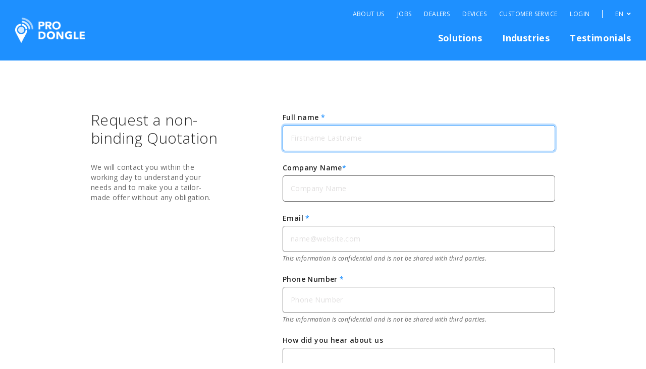

--- FILE ---
content_type: text/html; charset=UTF-8
request_url: https://www.prodongle.com/contact?mode=quote&webpage=industry-cities-municipalities
body_size: 12408
content:
<!DOCTYPE html>
<html class="no-js" lang="en">
	<head>
		<!-- Google Tag Manager -->
<script>(function(w,d,s,l,i){w[l]=w[l]||[];w[l].push({'gtm.start':
new Date().getTime(),event:'gtm.js'});var f=d.getElementsByTagName(s)[0],
j=d.createElement(s),dl=l!='dataLayer'?'&l='+l:'';j.async=true;j.src=
'https://www.googletagmanager.com/gtm.js?id='+i+dl;f.parentNode.insertBefore(j,f);
})(window,document,'script','dataLayer','GTM-WFQQWG9');</script>
<!-- End Google Tag Manager -->
		<meta name="robots" content="noindex" />
		<title>Request a non-binding Quotation &middot; ProDongle Track & Trace</title>

		<meta name="description" content="Get in touch with ProDongle for tailored fleet management solutions. Our experts are ready to assist you with real-time vehicle monitoring, trip registration, and driving behavior analysis. Contact us today to optimize your fleet operations.">
		<meta charset="utf-8">
		<meta http-equiv="x-ua-compatible" content="ie=edge">
		<meta name="viewport" content="width=device-width, initial-scale=1, shrink-to-fit=no">

		<meta property="og:title" content="Request a non-binding Quotation" />
		<meta property="og:description" content="Get in touch with ProDongle for tailored fleet management solutions. Our experts are ready to assist you with real-time vehicle monitoring, trip registration, and driving behavior analysis. Contact us today to optimize your fleet operations.">
		<meta property="og:type" content="website" />
		<meta property="og:image" content="https://www.prodongle.com/images/facebook.jpg" />
		<meta property="og:url" content="https://www.prodongle.com/contact?mode=quote&webpage=industry-cities-municipalities" />
		<meta name="application-name" content="ProDongle Track & Trace"/>
		<meta name="apple-mobile-web-app-title" content="ProDongle Track & Trace">
		<meta name="msapplication-TileImage" content="/mstile-144x144.png?v=9BBeanKA7n">
		<link rel="canonical" href="https://www.prodongle.com/contact?mode=quote&webpage=industry-cities-municipalities" />

		

		<link rel="icon" sizes="152x152" type="image/png" href="/images/favicon-152x152.png" />
		<link rel="icon" sizes="32x32" type="image/png" href="/images/favicon-32x32.png" />
		<link rel="icon" sizes="16x16" type="image/png" href="/images/favicon-16x16.png" />
		<link rel="icon" type="image/x-icon" href="/images/favicon.ico" />

		<link rel="apple-touch-icon" href="/images/devices/apple/apple-touch-icon.png">
		<link rel="apple-touch-icon" sizes="76x76" href="/images/devices/apple/touch-icon-ipad.png">
		<link rel="apple-touch-icon" sizes="120x120" href="/images/devices/apple/touch-icon-iphone-retina.png">
		<link rel="apple-touch-icon" sizes="152x152" href="/images/devices/apple/touch-icon-ipad-retina.png">

		<meta name="msapplication-square70x70logo" content="/images/devices/windows/tiny.png"/>
		<meta name="msapplication-square150x150logo" content="/images/devices/windows/square.png"/>
		<meta name="msapplication-wide310x150logo" content="/images/devices/windows/wide.png"/>
		<meta name="msapplication-square310x310logo" content="/images/devices/windows/large.png"/>

		<!-- fonts -->
		<link rel="stylesheet" href="https://fonts.googleapis.com/css?family=Open+Sans:300,300i,400,400i,600,600i,700,700i&display=swap">
		<link rel="stylesheet" href="https://use.fontawesome.com/releases/v5.8.2/css/all.css" integrity="sha384-oS3vJWv+0UjzBfQzYUhtDYW+Pj2yciDJxpsK1OYPAYjqT085Qq/1cq5FLXAZQ7Ay" crossorigin="anonymous">
		<!-- stylesheet(s) -->
		<link rel="stylesheet" href="/styles/vendor/bootstrap.min.css">
		<link rel="stylesheet" href="/styles/vendor/slick.css">
		<link rel="stylesheet" href="/styles/prodongle.css">
		<link rel="stylesheet" href="/styles/web.css?v=17">

		
		
		<link rel="shortcut icon" href="/images/favicon.ico">

		<script></script>

		

		<!-- Ahrefs snippet  -->
<script src="https://analytics.ahrefs.com/analytics.js" data-key="q+QMjlLIC11n2RpF9uQOtg" async></script>
<!-- Ahrefs snippet  -->

		<!-- Modernizr -->
		<script src="/scripts/vendor/modernizr-3.5.0.min.js"></script>
	</head>
	<body itemscope="itemscope" itemtype="http://schema.org/WebPage">
		<!-- Google Tag Manager (noscript) -->
<noscript><iframe src="https://www.googletagmanager.com/ns.html?id=GTM-WFQQWG9"
height="0" width="0" style="display:none;visibility:hidden"></iframe></noscript>
<!-- End Google Tag Manager (noscript) -->
		
		
		<!-- prodongle.com application content -->
		<div id="dongle-app">
			<!-- site navigation : start -->
			<!-- googleoff: snippet -->
						<nav id="nav-main" class="navbar navbar-expand-md fixed-top" role="navigation" aria-labelledby="nav-main" itemscope="itemscope" itemtype="http://schema.org/SiteNavigationElement">
				<h6 class="sr-only"></h6>
				<div class="container-fluid">
					<a class="navbar-brand" href="/en/index"><span class="sr-only">ProDongle Track & Trace</span></a>
					<button class="navbar-toggler collapsed" type="button" data-toggle="collapse" data-target="#main-navbar" aria-controls="main-navbar" aria-expanded="false" aria-label="">
						<i aria-hidden="true"></i>
						<span class="sr-only"></span>
					</button>
					<div class="collapse navbar-collapse justify-content-end" id="main-navbar">
						<ul class="navbar-nav clean" id="main-nav-ul" role="menubar">
							<li class="nav-item"><a class="nav-link " href="/en/solutions">Solutions</a></li><li class="nav-item"><a class="nav-link " href="/en/industries">Industries</a></li><li class="nav-item"><a class="nav-link " href="/en/testimonials">Testimonials</a></li>
						</ul>

						<div class="meta">
							<ul class="navbar-nav clean" id="meta-nav-ul" role="menubar">
								<li class="nav-item"><a class="nav-link " href="/en/aboutus">About Us</a></li><li class="nav-item"><a class="nav-link " href="/en/jobs">Jobs</a></li><li class="nav-item"><a class="nav-link " href="/dealers">Dealers</a></li><li class="nav-item"><a class="nav-link " href="/en/products">Devices</a></li><li class="nav-item"><a class="nav-link " href="/en/help/frequently-asked-questions">Customer Service</a></li><li class="nav-item"><a class="nav-link " href="/login?lang=en">Login</a></li>
							</ul>
							<div class='lang-picker dropdown'><button class='current dropdown-toggle' type='button' id='current-lang' data-toggle='dropdown' aria-haspopup='true' aria-expanded='false'>EN <i class='fas fa-angle-down' aria-hidden='true'></i></button><div class='dropdown-menu dropdown-menu-right' aria-label=''><a class='dropdown-item' href='?lang=de'>DE</a><a class='dropdown-item disabled' tabindex='-1' aria-disabled='true' href='?lang=en'>EN</a><a class='dropdown-item' href='?lang=fr'>FR</a><a class='dropdown-item' href='?lang=nl'>NL</a></div></div>
						</div>
					</div>
				</div>
			</nav>
			
			<!-- googleon: snippet -->
			<!-- site navigation : end -->
			<!-- site content : start -->
			<noscript>
				
			</noscript>
			<!-- Program: contact-->
        <div id="content" class="form" role="main" itemscope="itemscope" itemprop="mainContentOfPage">
            <section class="pgs form">
                <div class="container">
                    <div class="row">
                        <div class="column col-xl-3 offset-xl-1 col-lg-4 col-md-4 content">
                            <div class="content-wrapper">
                                <h1 class="title" role="headline">Request a non-binding Quotation</h1>
								<div class="component alert alert-info" role="alert"></div>
								<div class="component alert alert-success" role="alert"></div>
								<div class="component alert alert-warning" role="alert"></div>
								<div class="component alert alert-danger" role="alert"></div>
								<p>We will contact you within the working day to understand your needs and to make you a tailor-made offer without any obligation.</p>
                            </div>
                        </div>
                         <div class="column col-xl-6 offset-xl-1 col-lg-7 offset-lg-1 col-md-7 offset-md-1 form">
							<form method="post" action="" autocomplete="on" novalidate>
								<input type="hidden" name="p" value="dnJVMGxkdlVQTm5vMXlEU0ZTaXJWTnpCOGdvbkdrakRHa09qSXUvdTh1Q0NKVWFNMGdtcUxBamtuekF4OXpvNWFZekROQjMwQ0ExOGdNeURGc0RXY3c9PQ,,"/>
								<div class="component form demo">
									<div class="form-group ">
										<label class="form-label">Full name <span>*</span></label>
										<input class="form-control" type="text" name="fullname" value="" maxlength="60" placeholder="Firstname Lastname" autocomplete="name" autofocus/>
										<div class="error-msg" aria-hidden="false"></div>
									</div>
									<div class="form-group "><label class="form-label">Company Name<span>*</span></label><input class="form-control" type="text" name="companyname" value="" maxlength="40" placeholder="Company Name" autocomplete="organization" /><div class="error-msg" aria-hidden="false"></div></div>
									<div class="form-group ">
										<label class="form-label">Email <span>*</span></label>
										<input class="form-control" type="email" name="email" value="" placeholder="name@website.com" autocomplete="email" />
										<div class="error-msg" aria-hidden="false"></div>
										<div class="form-note">This information is confidential and is not be shared with third parties.</div>
									</div>
									<div class="form-group ">
										<label class="form-label">Phone Number <span>*</span></label>
										<input class="form-control" type="tel" name="phonenumber" value="" maxlength="20" placeholder="Phone Number" autocomplete="tel" />
										<div class="error-msg" aria-hidden="false"></div>
										<div class="form-note">This information is confidential and is not be shared with third parties.</div>
									</div>
									<div class="form-group"><label class="form-label">How did you hear about us</label><select class="form-control" name="declaredchannelid"><option value='null'></option><option value='1'>Search Engine (Google, Bing, ...)</option><option value='25'>AI Chat (ChatGPT, Perplexity, Gemini, Mistral, ...)</option><option value='26'>Conference/Webinar</option><option value='2'>Partner/Reseller</option><option value='20'>Direct Sales (Email, Call, Representative, ...)</option><option value='17'>LinkedIn</option><option value='7'>Referral & word-of-mouth</option><option value='5'>Trade fair</option><option value='4'>Other</option></select></div>
									<div class="form-group ">
										<label class="form-label">Zip Code <span>*</span></label>
										<input class="form-control tiny" type="text" name="zipcode" value="" maxlength="10" placeholder="Zip Code" autocomplete="postal-code" />
										<div class="error-msg" aria-hidden="false"></div>
									</div>
									<div class="form-group "><label class="form-label">Number of Vehicles <span>*</span></label><input class="form-control tiny" type="number" name="carcount" value="" placeholder="10" maxlength="5" min="1" step="1" /><div class="error-msg" aria-hidden="false"></div></div>
									<div class="form-button-group">
										<input class="btn btn-outline-primary" type="submit" name="submit" id="submit" value="Send" />
									</div>
								</div>
							</form>
                        </div>
                    </div>
                </div>
            </section>
        </div>

			<!-- site content : end -->
			<!-- site footer : start -->
			        <footer id="site-footer" role="contentinfo" itemscope="itemscope" itemtype="http://schema.org/WPFooter">
            <div class="bottom-wrapper">
                <div class="container text-center">
                    <ul class="clean">
                        <li><a href="/en/generalconditions">General conditions</a></li>
                        <li><a href="/en/privacy-policy">Privacy policy</a></li>
                        <li><a href="/en/legal-notice">Legal notice</a></li>
                        <li>&copy; 2026 DongleApps SA</li>
						
                    </ul>
                </div>
            </div>
        </footer>

			<!-- site footer : end -->
		</div>
		<!-- JavaScript files -->
		<script src="/scripts/vendor/jquery-3.3.1.min.js"></script>
		<script src="/scripts/vendor/popper.min.js"></script>
		<script src="/scripts/vendor/bootstrap.min.js"></script>
		<!--[if lt IE 9]>
		<script src="./scripts/vendor/respond.min.js"></script>
		<![endif]-->
		<script src="/scripts/vendor/slick.min.js"></script>
		<script src="/scripts/web.min.js?v=10"></script>
		
	</body>
</html>

--- FILE ---
content_type: image/svg+xml
request_url: https://www.prodongle.com/images/list.svg?1576226849
body_size: 535
content:
<svg xmlns="http://www.w3.org/2000/svg" width="20.031" height="15.719" viewBox="0 0 20.031 15.719">
  <defs>
    <style>
      .cls-1 {
        fill: #1e90ff;
        fill-rule: evenodd;
      }
    </style>
  </defs>
  <path id="_" data-name="" class="cls-1" d="M670.038,880.8a1.7,1.7,0,0,1,1.049.969,1.79,1.79,0,0,1,0,1.426,1.7,1.7,0,0,1-1.049,1l-16.333,6.054a1.754,1.754,0,0,1-1.6-.175,1.906,1.906,0,0,1-.861-1.319,1.655,1.655,0,0,1,.524-1.52l4.736-4.736-4.736-4.735a1.655,1.655,0,0,1-.524-1.52,1.906,1.906,0,0,1,.861-1.319,1.754,1.754,0,0,1,1.6-.175Z" transform="translate(-651.219 -874.625)"/>
</svg>


--- FILE ---
content_type: application/javascript
request_url: https://www.prodongle.com/scripts/web.min.js?v=10
body_size: 1865
content:
!function(e){e(document).ready(function(){o.init()});var o={init:function(){if(e(window).scroll(this.scrolled),e(".js_slider").length){var t=e(".js_slider .logo img").length,a=0;e(".js_slider .logo img").on("load",function(){++a===t&&(e(".js_slider .logo img").unbind("load"),e(".js_slider").slick({slidesToShow:6,slidesToScroll:1,autoplay:!0,autoplaySpeed:5e3,infinite:!0,prevArrow:e(".js_slider_prev"),nextArrow:e(".js_slider_next"),responsive:[{breakpoint:992,settings:{slidesToShow:4}},{breakpoint:768,settings:{slidesToShow:3}}]}))}).each(function(){this.complete&&e(this).trigger("load")})}e("[data-view-pw]").length&&e("[data-view-pw]").click(function(t){t.preventDefault();var a=e(t.currentTarget).closest(".form-group").find("input");"password"===a.attr("type")?a.attr("type","text"):a.attr("type","password")}),e("[data-amount]").length&&(e("[data-amount] button.update").click(function(t){t.preventDefault();var a=e("[data-amount] input");e(t.currentTarget).hasClass("add")?a.val(parseInt(a.val(),10)+1):1<parseInt(a.val(),10)&&a.val(parseInt(a.val(),10)-1),e("[data-amount] input").change()}),e("[data-amount] input").change(function(){var a=e(this).val();o.total=0,e('[data-counter-slave="amount"]').text(a),e("[data-base-price]").each(function(){var t=parseFloat(this.dataset.basePrice)*a;e(this).text(o.formatAmount(t)),void 0!==e(this).data("discount")?o.total-=t:o.total+=t}),e("[data-fixed-price]").each(function(){o.total+=parseFloat(this.dataset.fixedPrice)}),e("[data-total]").text(o.formatAmount(o.total));var t=1.21*o.total;e("[data-vat]").text(o.formatAmount(t))})),e(document).ready(function(){e("[data-carousel]").carousel({interval:3e3,ride:!0})})},formatAmount:function(t){return t.toFixed(2).toString().replace(/\B(?=(\d{3})+(?!\d))/g,";").replace(".",",").replace(";",".")},scrolled:function(){50<e(window).scrollTop()?e("nav#nav-main").addClass("scrolling"):e("nav#nav-main").removeClass("scrolling")}}}(jQuery);